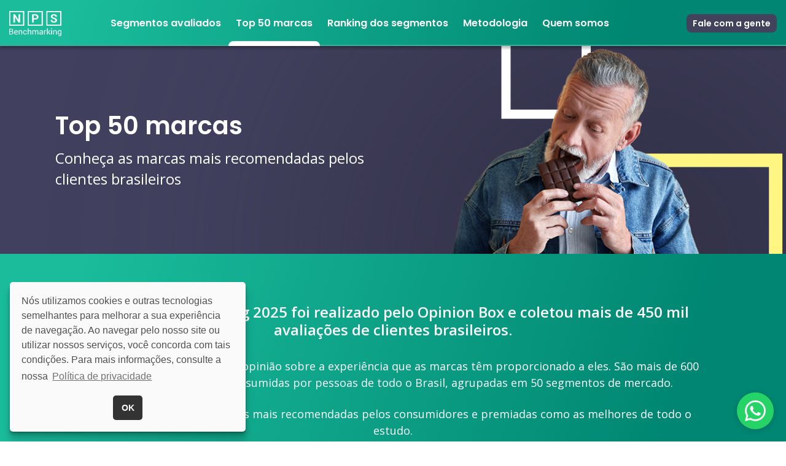

--- FILE ---
content_type: text/plain
request_url: https://www.google-analytics.com/j/collect?v=1&_v=j102&a=855098368&t=pageview&_s=1&dl=https%3A%2F%2Fwww.opinionbox.com%2Fnps%2Ftop-50-marcas%2F&ul=en-us%40posix&dt=Top%2050%20marcas%20-%20Opinion%20Box&sr=1280x720&vp=1280x720&_u=KGBAAEADQAAAACAAI~&jid=1471380894&gjid=772482540&cid=1979296282.1769633549&tid=UA-47221107-2&_gid=1193708177.1769633549&_r=1&_slc=1&z=1453718313
body_size: -478
content:
2,cG-JH25D6MWQ3

--- FILE ---
content_type: text/plain; charset=utf-8
request_url: https://events.getsitectrl.com/api/v1/events
body_size: 559
content:
{"id":"67019845505006c0","user_id":"670198455065c2ab","time":1769633551681,"token":"1769633551.7f69306850cdf28f3c9a974d240559fb.648bc20fa2f8e26c3286b5ffc750f1f2","geo":{"ip":"18.217.208.148","geopath":"147015:147763:220321:","geoname_id":4509177,"longitude":-83.0061,"latitude":39.9625,"postal_code":"43215","city":"Columbus","region":"Ohio","state_code":"OH","country":"United States","country_code":"US","timezone":"America/New_York"},"ua":{"platform":"Desktop","os":"Mac OS","os_family":"Mac OS X","os_version":"10.15.7","browser":"Other","browser_family":"ClaudeBot","browser_version":"1.0","device":"Spider","device_brand":"Spider","device_model":"Desktop"},"utm":{}}

--- FILE ---
content_type: image/svg+xml
request_url: https://www.opinionbox.com/wp-content/themes/institucional/assets/svg/chevron-open.svg
body_size: 111
content:
<svg xmlns="http://www.w3.org/2000/svg" width="16" xmlns:xlink="http://www.w3.org/1999/xlink" version="1.1" viewBox="-10 0 886 1000">
    <g transform="matrix(1 0 0 -1 0 850)">
        <path fill="rgb(68, 68, 68)"
              d="M63 570l370 -356l372 356q22 26 48 0q26 -22 0 -48l-396 -392q-22 -22 -48 0l-396 392q-26 26 0 48q24 24 50 0z" />
    </g>
</svg>

--- FILE ---
content_type: application/javascript
request_url: https://www.opinionbox.com/wp-content/themes/institucional/assets/src/js/nps-rankings-novo.js
body_size: 1102
content:
const select = document.getElementById("customSelect");
const selectedOption = document.getElementById("selectedOption");
const optionsList = document.querySelector(".options");

select.addEventListener("click", () => {
  select.classList.toggle("open");
});

function resertSelect(){
  document.querySelectorAll(".options li").forEach(option => {
    option.classList.remove('active');
  });
}

function activeContentTop50Marcas(year){
  const info2025 = document.getElementById('info-2025--nps-top-50-marcas');

  document.querySelectorAll('.content-year--nps-top-50-marcas.active').forEach(element => {
    element.classList.remove('active');
  });
  document.getElementById('content-year-'+year).classList.add('active');

  if(year == 2025){
    info2025.classList.add('active');
  }else{
    info2025.classList.remove('active');
  }
}

document.querySelectorAll(".options li").forEach(option => {
  option.addEventListener("click", function () {
    resertSelect();
    $(this).addClass('active');
    activeContentTop50Marcas(this.dataset.value);
    selectedOption.textContent = this.textContent;
  });
});

document.addEventListener("click", (e) => {
  if (!select.contains(e.target)) {
      select.classList.remove("open");
  }
});


// Objeto para armazenar o estado de ordenação por ano
const orderState = {};

function orderByPosition(currentYear) {
    // Seleciona todas as divs com a classe do ano fornecido
    const elListYear = Array.from(document.getElementsByClassName(`card-year-${currentYear}`));

    if (elListYear.length === 0) {
        console.warn(`Nenhum elemento encontrado para o ano ${currentYear}`);
        return;
    }

    //console.log(`Lista antes da ordenação (${currentYear}):`, elListYear);

    // Define a direção de ordenação baseada no estado atual (padrão: crescente)
    if (!orderState[currentYear] || orderState[currentYear] === 'desc') {
        orderState[currentYear] = 'asc'; // Próximo toggle será decrescente
    } else {
        orderState[currentYear] = 'desc'; // Próximo toggle será crescente
    }

    // Ordena os elementos com base no valor numérico dentro da div
    const sortedList = elListYear.sort((a, b) => {
        const valueA = parseInt(a.textContent.trim(), 10) || 0;
        const valueB = parseInt(b.textContent.trim(), 10) || 0;

        return orderState[currentYear] === 'asc' ? valueA - valueB : valueB - valueA;
    });

    //console.log(`Lista ordenada (${orderState[currentYear]}):`, sortedList);

    // Seleciona o contêiner onde os elementos serão exibidos
    const container = document.getElementById(`body-content-year-${currentYear}`);

    if (!container) {
        //console.error(`Erro: Contêiner 'body-content-year-${currentYear}' não encontrado.`);
        return;
    }

    // Remove elementos anteriores para evitar duplicação
    container.innerHTML = '';

    // Adiciona os elementos ordenados ao contêiner
    sortedList.forEach(el => container.appendChild(el.cloneNode(true)));

    //console.log(`Ordenação aplicada para ${currentYear}: ${orderState[currentYear]}`);
}

const orderStateName = {};

function orderByName(currentYear) {
    // Seleciona todas as divs com a classe do ano fornecido
    const elListYear = Array.from(document.getElementsByClassName(`card-year-${currentYear}`));

    if (elListYear.length === 0) {
        //console.warn(`Nenhum elemento encontrado para o ano ${currentYear}`);
        return;
    }

    //console.log(`Lista antes da ordenação (${currentYear}):`, elListYear);

    // Define a direção de ordenação baseada no estado atual (padrão: crescente)
    if (!orderStateName[currentYear] || orderStateName[currentYear] === 'desc') {
        orderStateName[currentYear] = 'asc'; // Próximo toggle será decrescente
    } else {
        orderStateName[currentYear] = 'desc'; // Próximo toggle será crescente
    }

    // Ordena os elementos com base no atributo data-name (string)
    const sortedList = elListYear.sort((a, b) => {
        const nameA = a.getAttribute('data-name')?.trim().toLowerCase() || '';
        const nameB = b.getAttribute('data-name')?.trim().toLowerCase() || '';

        if (orderStateName[currentYear] === 'asc') {
            return nameA.localeCompare(nameB); // Ordenação alfabética crescente
        } else {
            return nameB.localeCompare(nameA); // Ordenação alfabética decrescente
        }
    });

    //console.log(`Lista ordenada (${orderStateName[currentYear]}):`, sortedList);

    // Seleciona o contêiner onde os elementos serão exibidos
    const container = document.getElementById(`body-content-year-${currentYear}`);

    if (!container) {
        //console.error(`Erro: Contêiner 'body-content-year-${currentYear}' não encontrado.`);
        return;
    }

    // Remove elementos anteriores para evitar duplicação
    container.innerHTML = '';

    // Adiciona os elementos ordenados ao contêiner
    sortedList.forEach(el => container.appendChild(el.cloneNode(true)));

    //console.log(`Ordenação aplicada para ${currentYear}: ${orderStateName[currentYear]}`);
}



--- FILE ---
content_type: application/javascript
request_url: https://www.opinionbox.com/wp-content/themes/institucional/assets/js/shared-a433b2028e.min.js,qver==1.0+internal-4858ec4c8d.min.js,qver==1.0.pagespeed.jc.zx6oI-e8-i.js
body_size: 9740
content:
var mod_pagespeed_oErc1Sj1ij = "function forEachDOMElement(){var e=Array.prototype.slice.call(arguments),t=e.shift(),n=e.pop(),e=(e=e.pop())||document;if(\"string\"==typeof t&&(t=e.querySelectorAll(t)),t.length)for(var o=0;o<t.length;o++)n(t.item(o),o)}function getParameterByName(e,t){t=t||window.location.href,e=e.replace(/[\\[\\]]/g,\"\\\\$&\");t=new RegExp(\"[?&]\"+e+\"(=([^&#]*)|&|#|$)\").exec(t);return t?t[2]?decodeURIComponent(t[2].replace(/\\+/g,\" \")):\"\":null}function isScrolledIntoView(e){var t=e.getBoundingClientRect(),e=t.top,t=t.bottom;return e<window.innerHeight&&0<=t}function attachIsMobile(){window._isMobile={Android:function(){return navigator.userAgent.match(/Android/i)},BlackBerry:function(){return navigator.userAgent.match(/BlackBerry/i)},iOS:function(){return navigator.userAgent.match(/iPhone|iPad|iPod/i)},Opera:function(){return navigator.userAgent.match(/Opera Mini/i)},Windows:function(){return navigator.userAgent.match(/IEMobile/i)},any:function(){return _isMobile.Android()||_isMobile.BlackBerry()||_isMobile.iOS()||_isMobile.Opera()||_isMobile.Windows()}},window.isMobile=window.matchMedia(\"only screen and (max-width: 767px)\"),window.addEventListener(\"scroll\",function(){window.isMobile=window._isMobile.any()||window.matchMedia(\"only screen and (max-width: 767px)\")})}function attachAnalytics(){forEachDOMElement(\".eventoAnalytics\",function(e){e.addEventListener(\"click\",function(e){var t=e.target.dataset.eventLabel,n=e.target.dataset.eventCategory,o=!1;e.target.classList.contains(\"nonInteraction\")&&(o=!0),\"undefined\"!=typeof ga?ga(\"send\",{hitType:\"event\",eventCategory:n,eventAction:\"Click\",eventLabel:t,nonInteraction:o}):console.warn(\"attachAnalytics - Não temos como integrar com o Google Analytics no momento.\")})})}var navbar,sticky;function attachSliders(){function n(e,t){var n,o=e.querySelector(\".carousel-holder\"),a=o.classList.contains(\"single-image\"),i=o.classList.contains(\"fotos-equipe-opb\"),s=e.querySelector(\".logo-cliente\"),e=o.scrollLeft,r=o.offsetWidth+o.offsetLeft;n=i?(i=window.screen.width,r=s.offsetWidth+s.offsetLeft,(n=window.matchMedia(\"(max-width: 440px)\").matches?t?e+r:e-r:t?e+443:e-443)<-100?n=!window.matchMedia(\"(max-width: 440px)\").matches&&(t||-443!=n)?0:o.scrollWidth:(t&&n+i>=o.scrollWidth+443||n>=o.scrollWidth)&&(n=0),n):(window.matchMedia(\"(max-width: 767px)\").matches&&(r-=o.offsetLeft),a&&forEachDOMElement(\".slide:first-child\",o,function(e){r=e.offsetWidth+e.offsetLeft}),(n=t?e+r:e-r)<-200?n=o.scrollWidth:-179==n||n>=o.scrollWidth&&(n=0),n+2),o.scrollTo({left:n,behavior:\"smooth\"})}forEachDOMElement(\".carousel\",function(t){forEachDOMElement(\".carousel-prev\",t,function(e){e.addEventListener(\"click\",function(){n(t)})}),forEachDOMElement(\".carousel-next\",t,function(e){e.addEventListener(\"click\",function(){n(t,!0)})})})}var attachCollapsibles=function(){var n=document.querySelectorAll(\".collapsible-header\"),o=n.item(0).parentElement.parentElement.classList.contains(\"single\");forEachDOMElement(n,function(t){t.addEventListener(\"click\",function(e){e.preventDefault(),e.stopPropagation(),o&&forEachDOMElement(n,function(e){e.nextElementSibling.classList.remove(\"open\")}),t.classList.toggle(\"open\"),t.nextElementSibling.classList.toggle(\"open\")})})},menuCloseAll=function(t){forEachDOMElement(document.querySelectorAll(\".dropdown-menu.open\"),function(e){t&&t===e||e.classList.remove(\"open\")})},attachMenu=function(){forEachDOMElement(document.querySelectorAll(\"[data-toggle]\"),function(n){n.addEventListener(\"click\",function(e){e.preventDefault(),e.stopPropagation();n.nextElementSibling&&!n.nextElementSibling.classList.contains(\"open\")&&menuCloseAll(n),n.nextElementSibling&&n.nextElementSibling.classList.toggle(\"open\"),n.nextElementSibling&&n.nextElementSibling.classList.contains(\"open\")&&forEachDOMElement(\"[value]\",n.nextElementSibling,function(t){t.addEventListener(\"click\",function(e){e.preventDefault(),forEachDOMElement(\".selectedOption\",n,function(e){e.innerText=t.innerText})})}),window.removeEventListener(\"click\",menuCloseAll),setTimeout(function(){window.addEventListener(\"click\",menuCloseAll)},10)})})},attachMenuMobile=function(){forEachDOMElement(document.querySelectorAll(\".open-mobile-menu\"),function(e){e.addEventListener(\"click\",function(e){e.preventDefault(),e.stopPropagation(),document.getElementById(\"menu-mobile\").classList.toggle(\"open\"),document.body.classList.toggle(\"menu-open\")})}),forEachDOMElement(document.querySelectorAll(\".menu-mobile-close\"),function(e){e.addEventListener(\"click\",function(e){e.preventDefault(),e.stopPropagation(),document.getElementById(\"menu-mobile\").classList.remove(\"open\"),document.body.classList.remove(\"menu-open\")})})},attachMenuMobileNps=function(){forEachDOMElement(document.querySelectorAll(\".open-mobile-menu-nps\"),function(e){e.addEventListener(\"click\",function(e){e.preventDefault(),e.stopPropagation(),$(this).toggleClass(\"active\"),document.getElementById(\"menu-mobile-nps\").classList.toggle(\"open\"),document.body.classList.toggle(\"menu-open\"),document.getElementById(\"bg-menu\").classList.toggle(\"exibe\")})}),forEachDOMElement(document.querySelectorAll(\".menu-mobile-nps-close\"),function(e){e.addEventListener(\"click\",function(e){e.preventDefault(),e.stopPropagation(),document.getElementById(\"menu-mobile-nps\").classList.remove(\"open\"),document.body.classList.remove(\"menu-open\"),document.getElementById(\"bg-menu\").classList.remove(\"exibe\")})})};function menuMobileModelosQuestinario(e){event.preventDefault(),event.stopPropagation();var t=document.getElementById(\"menu-mobile-modelos-de-questionario\");\"abre\"==e?(t.classList.toggle(\"open\"),document.body.classList.toggle(\"menu-open\")):(t.classList.remove(\"open\"),document.body.classList.remove(\"menu-open\"))}function menuMobileCx(e){var t=document.getElementById(\"menu-mobile-cx\");\"abre\"==e?(t.classList.toggle(\"open\"),document.body.classList.toggle(\"menu-open\")):(t.classList.remove(\"open\"),document.body.classList.remove(\"menu-open\"))}function menuMobilePesquisaCustomizada(e){var t=document.getElementById(\"menu-mobile-pesquisa-customizada\");\"abre\"==e?(t.classList.toggle(\"open\"),document.body.classList.toggle(\"menu-open\")):(t.classList.remove(\"open\"),document.body.classList.remove(\"menu-open\"))}function menuMobilePlataformaPesquisa(e){var t=document.getElementById(\"menu-mobile-plataforma-pesquisa\");\"abre\"==e?(t.classList.toggle(\"open\"),document.body.classList.toggle(\"menu-open\")):(t.classList.remove(\"open\"),document.body.classList.remove(\"menu-open\"))}function menuMobileServicosEstatisticos(e){var t=document.getElementById(\"menu-mobile-servicos-estatisticos\");\"abre\"==e?(t.classList.toggle(\"open\"),document.body.classList.toggle(\"menu-open\")):(t.classList.remove(\"open\"),document.body.classList.remove(\"menu-open\"))}function menuMobilePainel(e){var t=document.getElementById(\"menu-mobile-painel\");\"abre\"==e?(t.classList.toggle(\"open\"),document.body.classList.toggle(\"menu-open\")):(t.classList.remove(\"open\"),document.body.classList.remove(\"menu-open\"))}var attachScrollCompanion=function(){function n(e){var t=document.getElementById(e),e=0;t&&(e=t.offsetTop-(t.offsetHeight<600?100:0)),window.scrollTo({behavior:\"smooth\",left:0,top:e})}var t=[],e=document.querySelectorAll('[href^=\"#\"]'),o=document.querySelectorAll('.page-submenu li a[href^=\"#\"]');forEachDOMElement(\".tabs .tab a\",function(t){t.addEventListener(\"click\",function(e){e.preventDefault(),e.stopImmediatePropagation(),forEachDOMElement(\".tabs .tab a\",function(e){e.classList.remove(\"active\"),document.querySelector(e.attributes.href.value).classList.remove(\"active\")}),t.classList.contains(\"active\")||(t.classList.add(\"active\"),document.querySelector(t.attributes.href.value).classList.add(\"active\"))})}),forEachDOMElement(e,function(e){if(\"#\"===e.attributes.href.nodeValue)return!0;var t=e.attributes.href.nodeValue.substring(1);e.addEventListener(\"click\",function(e){e.defaultPrevented||(e.preventDefault(),n(t))})}),window.location.hash&&n(window.location.hash.substring(1)),forEachDOMElement(o,function(e){e=e.attributes.href.nodeValue.substring(1);t.push(e)});var a=\"\",i=\"\";window.addEventListener(\"scroll\",function(){var n=!1;t.forEach(function(e){var t=document.getElementById(e);t&&isScrolledIntoView(t)&&!n&&((i=e)!==a&&(a=i),n=!0)}),forEachDOMElement(o,function(e){e.attributes.href.nodeValue.substring(1)===i&&(forEachDOMElement(o,function(e){e.parentNode.classList.remove(\"active\")}),e.parentNode.classList.toggle(\"active\"))})}),window.dispatchEvent(new Event(\"scroll\"))};function attachFormActions(){function e(e,t,n){forEachDOMElement(\".form-control\",e,function(e){return\"submit\"===e.type||\"button\"===e.type||(e.addEventListener(\"blur\",t),e.addEventListener(\"click\",n),void e.addEventListener(\"invalid\",function(e){return e.preventDefault(),t(e)}))})}function n(e){e.form.hasInvalid=e.form.hasInvalid||{},e.form.hasInvalid[e.name]||(e.form.hasInvalid[e.name]={})}function o(e,t){n(e),e.form.hasInvalid[e.name][t]=!0}function a(e,t){n(e),delete e.form.hasInvalid[e.name][t]}function i(t){e(t,function(e){e.target.value?(a(e.target,l),e.target.classList.remove(c),e.target.parentElement.classList.remove(c),forEachDOMElement(\".feedback\",t,function(e){e.classList.remove(\"show\")})):(o(e.target,l),e.target.classList.add(c),e.target.parentElement.classList.add(c),forEachDOMElement(\".feedback\",t,function(e){e.classList.add(\"show\")}))},function(e){e.target.value||(e.target.classList.remove(c),e.target.parentElement.classList.remove(c),forEachDOMElement(\".feedback\",t,function(e){e.classList.remove(\"show\")}))})}function s(t){e(t,function(e){r.test(e.target.value)?(e.target.classList.remove(c),e.target.parentElement.classList.remove(c),a(e.target,u),forEachDOMElement(\".feedback\",t,function(e){e.classList.remove(\"show\")})):(e.target.classList.add(c),e.target.parentElement.classList.add(c),e.stopImmediatePropagation(),o(e.target,u),forEachDOMElement(\".feedback\",t,function(e){e.classList.add(\"show\")}))},function(e){e.target.classList.contains(c)&&(e.target.parentElement.classList.remove(c),e.target.classList.remove(c),forEachDOMElement(\".feedback\",t,function(e){e.classList.remove(\"show\")}))})}var r=/^(([^<>()\\[\\]\\.,;:\\s@\\\"]+(\\.[^<>()\\[\\]\\.,;:\\s@\\\"]+)*)|(\\\".+\\\"))@(([^<>()[\\]\\.,;:\\s@\\\"]+\\.)+[^<>()[\\]\\.,;:\\s@\\\"]{2,})$/i,c=\"invalid-field\",l=\"invalid-required\",u=\"invalid-required\",m=\"invalid-required\",d=\"(99) 9999?-9999\";forEachDOMElement(\"form\",function(t){t.addEventListener(\"submit\",function(e){var n,o;e.preventDefault(),e.stopImmediatePropagation(),forEachDOMElement(\".form-control\",e.target,function(e){var t=new Event(\"blur\");(t.target=e).dispatchEvent(t)}),e=e.target,n=e.hasInvalid||{},o=!1,Object.keys(n).forEach(function(t){Object.keys(n[t]).forEach(function(e){n[t][e]&&(o=!0)})}),o||(t.dataset.action&&OpbFormActions[t.dataset.action]?OpbFormActions[t.dataset.action](t):OpbFormActions.default(t))}),forEachDOMElement(\".validate-required\",t,i),forEachDOMElement(\".validate-email\",t,s),forEachDOMElement('[type=\"tel\"]',t,function(e){e.addEventListener(\"input\",function(e){var t;e.inputType||(\"+\"===e.target.value[0]&&(e.target.value=e.target.value.substring(3)),(t=new Event(\"keydown\")).target=e.target,t.forceFormat=!0,e.target.dispatchEvent(t))}),e.addEventListener(\"blur\",function(e){e.target.value.replace(/[^0-9]/g,\"\").length<10?(e.target.classList.add(c),e.target.parentElement.classList.add(c),e.stopImmediatePropagation(),o(e.target,m),forEachDOMElement(\".feedback\",group,function(e){e.classList.add(\"show\")})):(e.target.classList.remove(c),e.target.parentElement.classList.remove(c),a(e.target,m),forEachDOMElement(\".feedback\",group,function(e){e.classList.remove(\"show\")}))}),e.addEventListener(\"change\",function(e){e.target.value.replace(/[^0-9]/g,\"\").length<10?(e.target.classList.add(c),e.target.parentElement.classList.add(c),e.stopImmediatePropagation(),o(e.target,m),forEachDOMElement(\".feedback\",group,function(e){e.classList.add(\"show\")})):(e.target.classList.remove(c),e.target.parentElement.classList.remove(c),a(e.target,m),forEachDOMElement(\".feedback\",group,function(e){e.classList.remove(\"show\")}))}),e.addEventListener(\"click\",function(e){e.target.classList.remove(c),e.target.parentElement.classList.remove(c),a(e.target,m),forEachDOMElement(\".feedback\",group,function(e){e.classList.remove(\"show\")})}),e.addEventListener(\"keydown\",function(e){var t=e.keyCode||e.charCode,n=e.target.value.length,o=(e.target.value.replace(/[^0-9]/g,\"\").length,d.replace(/[^0-9]/g,\"\").length,0);if(192==t||223==t||73==t||160==t||221==t||222==t||229==t||219==t)return e.preventDefault(),e.stopImmediatePropagation(),e.stopPropagation(),!1;if(e.key||e.forceFormat)if(e.forceFormat||1!==e.key.length||/[0-9]/.test(e.key)){if(8!==e.keyCode&&13!==e.keyCode){n=e.target.value.length,o=e.target.value.replace(/[^0-9]/g,\"\").length!==d.replace(/[^0-9]/g,\"\").length;if(\"?\"===d[n]&&o&&n++,!o&&-1<d.indexOf(\"?\")||e.forceFormat){var a=e.target.value.replace(/[^0-9]/g,\"\");e.target.value=d.replace(/9/g,\"#\");for(var i=0;i<a.length;i++)e.target.value=e.target.value.replace(/[#|\\?]/,a[i]);e.target.value=e.target.value.replace(/#/g,\"\")}for(;\"9\"!==d[n]&&void 0!==d[n];)e.target.value+=d[n],n++;t=e.target.value.length,o=d.length;e.forceFormat||t!==o||1!==e.key.length||e.preventDefault()}}else e.preventDefault()})})})}window.OpbFormActions=window.OpbFormActions||{};var forEachInput=function(e,t){forEachDOMElement(\"input, textarea, select, button\",e,function(e){t&&t(e)})},serializeForm=function(e,t){var n=[];return forEachInput(e,function(e){e.name&&n.push({name:e.name,value:e.value}),t&&t(e)}),n};window.OpbFormActions.assinarNewsletter=function(e){var t=serializeForm(e,function(e){e.disabled=!0,\"submit\"===e.type&&(e.value=\"Cadastrando...\")});if(\"undefined\"==typeof RdIntegration)return console.warn(\"Não temos como integrar com o RdStation no momento.\"),forEachInput(e,function(e){e.disabled=!1,\"submit\"===e.type&&(e.value=\"Ok\")});e.classList.add(\"processing\"),RdIntegration.post(t,function(){\"undefined\"!=typeof ga?ga(\"send\",{hitType:\"event\",eventCategory:\"Formularios\",eventAction:\"Envio\",eventLabel:\"NewsBlog\",eventValue:1}):console.warn(\"ActionAssinarNewsletter - Não temos como integrar com o Google Analytics no momento.\"),forEachInput(e,function(e){e.disabled=!1,\"submit\"===e.type&&(e.value=\"Ok\")}),e.classList.remove(\"processing\"),forEachDOMElement(\"input\",function(e){\"submit\"!==e.type&&\"hidden\"!==e.type&&(e.value=\"\")}),forEachDOMElement(\".success\",function(e){e.innerHTML=\"<p>Obrigado por assinar nossa newsletter!</p>\"})}),console.warn(t)},document.addEventListener(\"DOMContentLoaded\",function(){attachAnalytics(),attachIsMobile(),attachMenu(),attachSliders(),attachMenuMobile(),attachMenuMobileNps(),attachCollapsibles(),attachScrollCompanion(),forEachDOMElement(\".ver-questionario\",function(t){t.addEventListener(\"click\",function(e){e.preventDefault();e=t.dataset.questionario;window.open(\"https://plataforma.opinionbox.com/cadastros/pesquisa/responder/id/\"+e+\"/HASHTAG/teste_\"+Date.now()+\"/mode/exemplos\",\"_blank\")})})});";
var mod_pagespeed_JSvaMj7GGU = "function attachPlanos(){var n=document.querySelectorAll(\"#periodo-plano li, #periodo-plano-mobile li\");forEachDOMElement(n,function(t){t.addEventListener(\"click\",function(e){e.preventDefault(),forEachDOMElement(n,function(e){e.classList.remove(\"active\")}),t.classList.add(\"active\"),calcValor(t.id)})}),self.calcValor=function(e){var t=39.9,n=59.9,o=document.getElementById(\"preco-plano-basico\"),s=document.getElementById(\"preco-plano-basico-mobile\"),a=document.getElementById(\"preco-plano-plus\"),r=document.getElementById(\"preco-plano-plus-mobile\");switch(console.warn(o,s,r,a),e){case\"plano-semestral\":var i=49.717;l=(l=33.117).toFixed(2),i=i.toFixed(2);var c=l.split(\".\"),u=i.split(\".\");o.innerHTML=\"<small>R$ </small>\"+c[0]+'<span class=\"cents\">,'+c[1]+'</span><span class=\"mes\">/mês</span><span class=\"periodicidade-pagamento\">pagos semestralmente</span>',s&&(s.innerHTML=\"<small>R$ </small>\"+c[0]+'<span class=\"cents\">,'+c[1]+'</span><span class=\"mes\">/mês</span><span class=\"periodicidade-pagamento\">pagos semestralmente</span>'),a.innerHTML=\"<small>R$ </small>\"+u[0]+'<span class=\"cents\">,'+u[1]+'</span><span class=\"mes\">/mês</span><span class=\"periodicidade-pagamento\">pagos semestralmente</span>',r&&(r.innerHTML=\"<small>R$ </small>\"+u[0]+'<span class=\"cents\">,'+u[1]+'</span><span class=\"mes\">/mês</span><span class=\"periodicidade-pagamento\">pagos semestralmente</span>');break;case\"plano-anual\":i=37.138;l=(l=24.738).toFixed(2),i=i.toFixed(2);c=l.split(\".\"),u=i.split(\".\");o.innerHTML=\"<small>R$ </small>\"+c[0]+'<span class=\"cents\">,'+c[1]+'</span><span class=\"mes\">/mês</span><span class=\"periodicidade-pagamento\">pagos anualmente</span>',a.innerHTML=\"<small>R$ </small>\"+u[0]+'<span class=\"cents\">,'+u[1]+'</span><span class=\"mes\">/mês</span><span class=\"periodicidade-pagamento\">pagos anualmente</span>',r&&(r.innerHTML=\"<small>R$ </small>\"+u[0]+'<span class=\"cents\">,'+u[1]+'</span><span class=\"mes\">/mês</span><span class=\"periodicidade-pagamento\">pagos anualmente</span>'),s&&(s.innerHTML=\"<small>R$ </small>\"+c[0]+'<span class=\"cents\">,'+c[1]+'</span><span class=\"mes\">/mês</span><span class=\"periodicidade-pagamento\">pagos anualmente</span>');break;default:var l,i=n,c=(l=(l=t).toFixed(2)).split(\".\"),u=(i=i.toFixed(2)).split(\".\");o.innerHTML=\"<small>R$ </small>\"+c[0]+'<span class=\"cents\">,'+c[1]+'</span><span class=\"mes\">/mês</span><span class=\"periodicidade-pagamento\">pagos mensalmente</span>',a.innerHTML=\"<small>R$ </small>\"+u[0]+'<span class=\"cents\">,'+u[1]+'</span><span class=\"mes\">/mês</span><span class=\"periodicidade-pagamento\">pagos mensalmente</span>',r&&(r.innerHTML=\"<small>R$ </small>\"+u[0]+'<span class=\"cents\">,'+u[1]+'</span><span class=\"mes\">/mês</span><span class=\"periodicidade-pagamento\">pagos mensalmente</span>'),s&&(s.innerHTML=\"<small>R$ </small>\"+c[0]+'<span class=\"cents\">,'+c[1]+'</span><span class=\"mes\">/mês</span><span class=\"periodicidade-pagamento\">pagos mensalmente</span>')}}}window.OpbModal=function(){function s(e){return t[e]||(t[e]=document.getElementById(e)||document.querySelector(e),t[e])}function a(e){return s(e)||!1}var r=[],t={},i=function(e){if(!a(e))return!1;s(e).classList.remove(\"open\");e=r.indexOf(e);r.splice(e,1),0<r.length&&document.body.classList.contains(\"has-modal\")&&document.body.classList.remove(\"has-modal\")};return{has:a,open:function(e){if(!a(e))return!1;var t=s(e);t.classList.add(\"open\"),r.push(e);var n,o=(n=e,function(e){e.preventDefault(),e.stopImmediatePropagation(),i(n)});forEachDOMElement(\"[data-dismiss]\",t,function(e){e.removeEventListener(\"click\",o),e.addEventListener(\"click\",o)}),document.body.classList.contains(\"has-modal\")||document.body.classList.add(\"has-modal\")},close:i,closeAll:function(){for(var e;e=r.pop();)i(e);return r.length}}}(),document.addEventListener(\"DOMContentLoaded\",function(){forEachDOMElement(\"[data-modal]\",function(t){t.addEventListener(\"click\",function(e){e.preventDefault(),t.dataset.modal&&OpbModal.open(t.dataset.modal)})})}),window.OpbToast={show:function(e,t){var n=document.createElement(\"div\");n.innerHTML=e,n.classList.add(\"toast\"),document.body.append(n),n.classList.add(\"open\"),setTimeout(function(){n.classList.remove(\"open\"),setTimeout(function(){n.remove()},1e3)},t||1e3)}},function(e,t){\"object\"==typeof exports&&\"object\"==typeof module?module.exports=t():\"function\"==typeof define&&define.amd?define([],t):\"object\"==typeof exports?exports.axios=t():e.axios=t()}(this,function(){return s={},n.m=o=[function(e,t,n){e.exports=n(1)},function(e,t,n){\"use strict\";function o(e){var t=new r(e),e=a(r.prototype.request,t);return s.extend(e,r.prototype,t),s.extend(e,t),e}var s=n(2),a=n(3),r=n(4),i=n(22),c=o(n(10));c.Axios=r,c.create=function(e){return o(i(c.defaults,e))},c.Cancel=n(23),c.CancelToken=n(24),c.isCancel=n(9),c.all=function(e){return Promise.all(e)},c.spread=n(25),e.exports=c,e.exports.default=c},function(e,t,n){\"use strict\";function a(e){return\"[object Array]\"===l.call(e)}function o(e){return void 0===e}function s(e){return null!==e&&\"object\"==typeof e}function r(e){if(\"[object Object]\"!==l.call(e))return!1;e=Object.getPrototypeOf(e);return null===e||e===Object.prototype}function i(e){return\"[object Function]\"===l.call(e)}function c(e,t){if(null!=e)if(\"object\"!=typeof e&&(e=[e]),a(e))for(var n=0,o=e.length;n<o;n++)t.call(null,e[n],n,e);else for(var s in e)Object.prototype.hasOwnProperty.call(e,s)&&t.call(null,e[s],s,e)}var u=n(3),l=Object.prototype.toString;e.exports={isArray:a,isArrayBuffer:function(e){return\"[object ArrayBuffer]\"===l.call(e)},isBuffer:function(e){return null!==e&&!o(e)&&null!==e.constructor&&!o(e.constructor)&&\"function\"==typeof e.constructor.isBuffer&&e.constructor.isBuffer(e)},isFormData:function(e){return\"undefined\"!=typeof FormData&&e instanceof FormData},isArrayBufferView:function(e){return\"undefined\"!=typeof ArrayBuffer&&ArrayBuffer.isView?ArrayBuffer.isView(e):e&&e.buffer&&e.buffer instanceof ArrayBuffer},isString:function(e){return\"string\"==typeof e},isNumber:function(e){return\"number\"==typeof e},isObject:s,isPlainObject:r,isUndefined:o,isDate:function(e){return\"[object Date]\"===l.call(e)},isFile:function(e){return\"[object File]\"===l.call(e)},isBlob:function(e){return\"[object Blob]\"===l.call(e)},isFunction:i,isStream:function(e){return s(e)&&i(e.pipe)},isURLSearchParams:function(e){return\"undefined\"!=typeof URLSearchParams&&e instanceof URLSearchParams},isStandardBrowserEnv:function(){return(\"undefined\"==typeof navigator||\"ReactNative\"!==navigator.product&&\"NativeScript\"!==navigator.product&&\"NS\"!==navigator.product)&&\"undefined\"!=typeof window&&\"undefined\"!=typeof document},forEach:c,merge:function n(){function e(e,t){r(o[t])&&r(e)?o[t]=n(o[t],e):r(e)?o[t]=n({},e):a(e)?o[t]=e.slice():o[t]=e}for(var o={},t=0,s=arguments.length;t<s;t++)c(arguments[t],e);return o},extend:function(n,e,o){return c(e,function(e,t){n[t]=o&&\"function\"==typeof e?u(e,o):e}),n},trim:function(e){return e.replace(/^\\s*/,\"\").replace(/\\s*$/,\"\")},stripBOM:function(e){return 65279===e.charCodeAt(0)&&(e=e.slice(1)),e}}},function(e,t){\"use strict\";e.exports=function(n,o){return function(){for(var e=new Array(arguments.length),t=0;t<e.length;t++)e[t]=arguments[t];return n.apply(o,e)}}},function(e,t,n){\"use strict\";function s(e){this.defaults=e,this.interceptors={request:new r,response:new r}}var o=n(2),a=n(5),r=n(6),i=n(7),c=n(22);s.prototype.request=function(e){\"string\"==typeof e?(e=arguments[1]||{}).url=arguments[0]:e=e||{},(e=c(this.defaults,e)).method?e.method=e.method.toLowerCase():this.defaults.method?e.method=this.defaults.method.toLowerCase():e.method=\"get\";var t=[i,void 0],n=Promise.resolve(e);for(this.interceptors.request.forEach(function(e){t.unshift(e.fulfilled,e.rejected)}),this.interceptors.response.forEach(function(e){t.push(e.fulfilled,e.rejected)});t.length;)n=n.then(t.shift(),t.shift());return n},s.prototype.getUri=function(e){return e=c(this.defaults,e),a(e.url,e.params,e.paramsSerializer).replace(/^\\?/,\"\")},o.forEach([\"delete\",\"get\",\"head\",\"options\"],function(n){s.prototype[n]=function(e,t){return this.request(c(t||{},{method:n,url:e,data:(t||{}).data}))}}),o.forEach([\"post\",\"put\",\"patch\"],function(o){s.prototype[o]=function(e,t,n){return this.request(c(n||{},{method:o,url:e,data:t}))}}),e.exports=s},function(e,t,n){\"use strict\";function s(e){return encodeURIComponent(e).replace(/%3A/gi,\":\").replace(/%24/g,\"$\").replace(/%2C/gi,\",\").replace(/%20/g,\"+\").replace(/%5B/gi,\"[\").replace(/%5D/gi,\"]\")}var a=n(2);e.exports=function(e,t,n){if(!t)return e;var o,n=n?n(t):a.isURLSearchParams(t)?t.toString():(o=[],a.forEach(t,function(e,t){null!=e&&(a.isArray(e)?t+=\"[]\":e=[e],a.forEach(e,function(e){a.isDate(e)?e=e.toISOString():a.isObject(e)&&(e=JSON.stringify(e)),o.push(s(t)+\"=\"+s(e))}))}),o.join(\"&\"));return n&&(-1!==(t=e.indexOf(\"#\"))&&(e=e.slice(0,t)),e+=(-1===e.indexOf(\"?\")?\"?\":\"&\")+n),e}},function(e,t,n){\"use strict\";function o(){this.handlers=[]}var s=n(2);o.prototype.use=function(e,t){return this.handlers.push({fulfilled:e,rejected:t}),this.handlers.length-1},o.prototype.eject=function(e){this.handlers[e]&&(this.handlers[e]=null)},o.prototype.forEach=function(t){s.forEach(this.handlers,function(e){null!==e&&t(e)})},e.exports=o},function(e,t,n){\"use strict\";function o(e){e.cancelToken&&e.cancelToken.throwIfRequested()}var s=n(2),a=n(8),r=n(9),i=n(10);e.exports=function(t){return o(t),t.headers=t.headers||{},t.data=a(t.data,t.headers,t.transformRequest),t.headers=s.merge(t.headers.common||{},t.headers[t.method]||{},t.headers),s.forEach([\"delete\",\"get\",\"head\",\"post\",\"put\",\"patch\",\"common\"],function(e){delete t.headers[e]}),(t.adapter||i.adapter)(t).then(function(e){return o(t),e.data=a(e.data,e.headers,t.transformResponse),e},function(e){return r(e)||(o(t),e&&e.response&&(e.response.data=a(e.response.data,e.response.headers,t.transformResponse))),Promise.reject(e)})}},function(e,t,n){\"use strict\";var o=n(2);e.exports=function(t,n,e){return o.forEach(e,function(e){t=e(t,n)}),t}},function(e,t){\"use strict\";e.exports=function(e){return!(!e||!e.__CANCEL__)}},function(e,t,n){\"use strict\";function o(e,t){!a.isUndefined(e)&&a.isUndefined(e[\"Content-Type\"])&&(e[\"Content-Type\"]=t)}var s,a=n(2),r=n(11),i={\"Content-Type\":\"application/x-www-form-urlencoded\"},c={adapter:((\"undefined\"!=typeof XMLHttpRequest||\"undefined\"!=typeof process&&\"[object process]\"===Object.prototype.toString.call(process))&&(s=n(12)),s),transformRequest:[function(e,t){return r(t,\"Accept\"),r(t,\"Content-Type\"),a.isFormData(e)||a.isArrayBuffer(e)||a.isBuffer(e)||a.isStream(e)||a.isFile(e)||a.isBlob(e)?e:a.isArrayBufferView(e)?e.buffer:a.isURLSearchParams(e)?(o(t,\"application/x-www-form-urlencoded;charset=utf-8\"),e.toString()):a.isObject(e)?(o(t,\"application/json;charset=utf-8\"),JSON.stringify(e)):e}],transformResponse:[function(e){if(\"string\"==typeof e)try{e=JSON.parse(e)}catch(e){}return e}],timeout:0,xsrfCookieName:\"XSRF-TOKEN\",xsrfHeaderName:\"X-XSRF-TOKEN\",maxContentLength:-1,maxBodyLength:-1,validateStatus:function(e){return 200<=e&&e<300},headers:{common:{Accept:\"application/json, text/plain, */*\"}}};a.forEach([\"delete\",\"get\",\"head\"],function(e){c.headers[e]={}}),a.forEach([\"post\",\"put\",\"patch\"],function(e){c.headers[e]=a.merge(i)}),e.exports=c},function(e,t,n){\"use strict\";var s=n(2);e.exports=function(n,o){s.forEach(n,function(e,t){t!==o&&t.toUpperCase()===o.toUpperCase()&&(n[o]=e,delete n[t])})}},function(e,t,n){\"use strict\";var u=n(2),l=n(13),p=n(16),f=n(5),d=n(17),m=n(20),h=n(21),v=n(14);e.exports=function(c){return new Promise(function(t,n){var o=c.data,s=c.headers;u.isFormData(o)&&delete s[\"Content-Type\"];var e,a=new XMLHttpRequest;c.auth&&(e=c.auth.username||\"\",i=c.auth.password?unescape(encodeURIComponent(c.auth.password)):\"\",s.Authorization=\"Basic \"+btoa(e+\":\"+i));var r,i=d(c.baseURL,c.url);if(a.open(c.method.toUpperCase(),f(i,c.params,c.paramsSerializer),!0),a.timeout=c.timeout,a.onreadystatechange=function(){var e;a&&4===a.readyState&&(0!==a.status||a.responseURL&&0===a.responseURL.indexOf(\"file:\"))&&(e=\"getAllResponseHeaders\"in a?m(a.getAllResponseHeaders()):null,e={data:c.responseType&&\"text\"!==c.responseType?a.response:a.responseText,status:a.status,statusText:a.statusText,headers:e,config:c,request:a},l(t,n,e),a=null)},a.onabort=function(){a&&(n(v(\"Request aborted\",c,\"ECONNABORTED\",a)),a=null)},a.onerror=function(){n(v(\"Network Error\",c,null,a)),a=null},a.ontimeout=function(){var e=\"timeout of \"+c.timeout+\"ms exceeded\";c.timeoutErrorMessage&&(e=c.timeoutErrorMessage),n(v(e,c,\"ECONNABORTED\",a)),a=null},u.isStandardBrowserEnv()&&(r=(c.withCredentials||h(i))&&c.xsrfCookieName?p.read(c.xsrfCookieName):void 0)&&(s[c.xsrfHeaderName]=r),\"setRequestHeader\"in a&&u.forEach(s,function(e,t){void 0===o&&\"content-type\"===t.toLowerCase()?delete s[t]:a.setRequestHeader(t,e)}),u.isUndefined(c.withCredentials)||(a.withCredentials=!!c.withCredentials),c.responseType)try{a.responseType=c.responseType}catch(t){if(\"json\"!==c.responseType)throw t}\"function\"==typeof c.onDownloadProgress&&a.addEventListener(\"progress\",c.onDownloadProgress),\"function\"==typeof c.onUploadProgress&&a.upload&&a.upload.addEventListener(\"progress\",c.onUploadProgress),c.cancelToken&&c.cancelToken.promise.then(function(e){a&&(a.abort(),n(e),a=null)}),o=o||null,a.send(o)})}},function(e,t,n){\"use strict\";var s=n(14);e.exports=function(e,t,n){var o=n.config.validateStatus;n.status&&o&&!o(n.status)?t(s(\"Request failed with status code \"+n.status,n.config,null,n.request,n)):e(n)}},function(e,t,n){\"use strict\";var a=n(15);e.exports=function(e,t,n,o,s){e=new Error(e);return a(e,t,n,o,s)}},function(e,t){\"use strict\";e.exports=function(e,t,n,o,s){return e.config=t,n&&(e.code=n),e.request=o,e.response=s,e.isAxiosError=!0,e.toJSON=function(){return{message:this.message,name:this.name,description:this.description,number:this.number,fileName:this.fileName,lineNumber:this.lineNumber,columnNumber:this.columnNumber,stack:this.stack,config:this.config,code:this.code}},e}},function(e,t,n){\"use strict\";var i=n(2);e.exports=i.isStandardBrowserEnv()?{write:function(e,t,n,o,s,a){var r=[];r.push(e+\"=\"+encodeURIComponent(t)),i.isNumber(n)&&r.push(\"expires=\"+new Date(n).toGMTString()),i.isString(o)&&r.push(\"path=\"+o),i.isString(s)&&r.push(\"domain=\"+s),!0===a&&r.push(\"secure\"),document.cookie=r.join(\"; \")},read:function(e){e=document.cookie.match(new RegExp(\"(^|;\\\\s*)(\"+e+\")=([^;]*)\"));return e?decodeURIComponent(e[3]):null},remove:function(e){this.write(e,\"\",Date.now()-864e5)}}:{write:function(){},read:function(){return null},remove:function(){}}},function(e,t,n){\"use strict\";var o=n(18),s=n(19);e.exports=function(e,t){return e&&!o(t)?s(e,t):t}},function(e,t){\"use strict\";e.exports=function(e){return/^([a-z][a-z\\d\\+\\-\\.]*:)?\\/\\//i.test(e)}},function(e,t){\"use strict\";e.exports=function(e,t){return t?e.replace(/\\/+$/,\"\")+\"/\"+t.replace(/^\\/+/,\"\"):e}},function(e,t,n){\"use strict\";var s=n(2),a=[\"age\",\"authorization\",\"content-length\",\"content-type\",\"etag\",\"expires\",\"from\",\"host\",\"if-modified-since\",\"if-unmodified-since\",\"last-modified\",\"location\",\"max-forwards\",\"proxy-authorization\",\"referer\",\"retry-after\",\"user-agent\"];e.exports=function(e){var t,n,o={};return e&&s.forEach(e.split(\"\\n\"),function(e){n=e.indexOf(\":\"),t=s.trim(e.substr(0,n)).toLowerCase(),n=s.trim(e.substr(n+1)),t&&(o[t]&&0<=a.indexOf(t)||(o[t]=\"set-cookie\"===t?(o[t]||[]).concat([n]):o[t]?o[t]+\", \"+n:n))}),o}},function(e,t,n){\"use strict\";var o,s,a,r=n(2);function i(e){return o&&(s.setAttribute(\"href\",e),e=s.href),s.setAttribute(\"href\",e),{href:s.href,protocol:s.protocol?s.protocol.replace(/:$/,\"\"):\"\",host:s.host,search:s.search?s.search.replace(/^\\?/,\"\"):\"\",hash:s.hash?s.hash.replace(/^#/,\"\"):\"\",hostname:s.hostname,port:s.port,pathname:\"/\"===s.pathname.charAt(0)?s.pathname:\"/\"+s.pathname}}e.exports=r.isStandardBrowserEnv()?(o=/(msie|trident)/i.test(navigator.userAgent),s=document.createElement(\"a\"),a=i(window.location.href),function(e){e=r.isString(e)?i(e):e;return e.protocol===a.protocol&&e.host===a.host}):function(){return!0}},function(e,t,n){\"use strict\";var l=n(2);e.exports=function(t,n){function o(e,t){return l.isPlainObject(e)&&l.isPlainObject(t)?l.merge(e,t):l.isPlainObject(t)?l.merge({},t):l.isArray(t)?t.slice():t}function e(e){l.isUndefined(n[e])?l.isUndefined(t[e])||(s[e]=o(void 0,t[e])):s[e]=o(t[e],n[e])}n=n||{};var s={},a=[\"url\",\"method\",\"data\"],r=[\"headers\",\"auth\",\"proxy\",\"params\"],i=[\"baseURL\",\"transformRequest\",\"transformResponse\",\"paramsSerializer\",\"timeout\",\"timeoutMessage\",\"withCredentials\",\"adapter\",\"responseType\",\"xsrfCookieName\",\"xsrfHeaderName\",\"onUploadProgress\",\"onDownloadProgress\",\"decompress\",\"maxContentLength\",\"maxBodyLength\",\"maxRedirects\",\"transport\",\"httpAgent\",\"httpsAgent\",\"cancelToken\",\"socketPath\",\"responseEncoding\"],c=[\"validateStatus\"];l.forEach(a,function(e){l.isUndefined(n[e])||(s[e]=o(void 0,n[e]))}),l.forEach(r,e),l.forEach(i,function(e){l.isUndefined(n[e])?l.isUndefined(t[e])||(s[e]=o(void 0,t[e])):s[e]=o(void 0,n[e])}),l.forEach(c,function(e){e in n?s[e]=o(t[e],n[e]):e in t&&(s[e]=o(void 0,t[e]))});var u=a.concat(r).concat(i).concat(c),c=Object.keys(t).concat(Object.keys(n)).filter(function(e){return-1===u.indexOf(e)});return l.forEach(c,e),s}},function(e,t){\"use strict\";function n(e){this.message=e}n.prototype.toString=function(){return\"Cancel\"+(this.message?\": \"+this.message:\"\")},n.prototype.__CANCEL__=!0,e.exports=n},function(e,t,n){\"use strict\";function o(e){if(\"function\"!=typeof e)throw new TypeError(\"executor must be a function.\");var t;this.promise=new Promise(function(e){t=e});var n=this;e(function(e){n.reason||(n.reason=new s(e),t(n.reason))})}var s=n(23);o.prototype.throwIfRequested=function(){if(this.reason)throw this.reason},o.source=function(){var t;return{token:new o(function(e){t=e}),cancel:t}},e.exports=o},function(e,t){\"use strict\";e.exports=function(t){return function(e){return t.apply(null,e)}}}],n.c=s,n.p=\"\",n(0);function n(e){if(s[e])return s[e].exports;var t=s[e]={exports:{},id:e,loaded:!1};return o[e].call(t.exports,t,t.exports,n),t.loaded=!0,t.exports}var o,s}),window.OpbFormActions=window.OpbFormActions||{},window.OpbFormActions.default=function(t){var n,e,o,s=document.getElementById(\"ajaxurl\").value;s?(n=\"\",forEachDOMElement('[type=\"submit\"]',t,function(e){n=e.innerHTML,e.innerHTML='<svg xmlns=\"http://www.w3.org/2000/svg\" width=\"16\" height=\"16\" viewBox=\"0 0 50 50\">\\n    <path fill=\"#ffffff\" d=\"M25,5A20.14,20.14,0,0,1,45,22.88a2.51,2.51,0,0,0,2.49,2.26h0A2.52,2.52,0,0,0,50,22.33a25.14,25.14,0,0,0-50,0,2.52,2.52,0,0,0,2.5,2.81h0A2.51,2.51,0,0,0,5,22.88,20.14,20.14,0,0,1,25,5Z\">\\n        <animateTransform attributeName=\"transform\" type=\"rotate\" from=\"0 25 25\" to=\"360 25 25\" dur=\"0.5s\" repeatCount=\"indefinite\"/>\\n    </path>\\n</svg>'}),e=serializeForm(t,function(e){e.disabled=!0}),o=new FormData,e.forEach(function(e){o.append(e.name,e.value)}),axios.post(s,o).then(function(e){!0===e.data.success?(\"undefined\"!=typeof ga?ga(\"send\",{hitType:\"event\",eventCategory:\"Formularios\",eventAction:\"Envio\",eventLabel:\"Fale com especialista\",eventValue:1}):console.warn(\"ActionDefault - Não temos como integrar com o Google Analytics no momento.\"),OpbModal.closeAll(),forEachInput(t,function(e){e.disabled=!1,\"submit\"===e.type?e.innerHTML=n:t.classList.contains(\"form-ferramenta-benchmarking\")||(e.value=\"\")}),!isMobile.matches&&OpbModal.has(t.dataset.success)?window.location.href=\"/agradecimento\":t.dataset.successToast&&OpbToast.show(t.dataset.successToast,4e3)):forEachInput(t,function(e){e.disabled=!1,\"submit\"===e.type?e.innerHTML=n:t.classList.contains(\"form-ferramenta-benchmarking\")||(e.value=\"\")})}),console.warn(s,e)):console.error(\"Não estamos prontos para mandar esta requisição...\")};var attachScrollDots=function(){forEachDOMElement(\".scroll-dots\",function(r){window.addEventListener(\"scroll\",function(e){var t=Math.floor(r.scrollWidth/r.clientWidth);if(t!==r._numDots){r._numDots=t,forEachDOMElement(\".dots\",r.parentElement,function(e){e.remove()});var n=document.createElement(\"ul\");n.classList.add(\"dots\");for(var o=0;o<t;o+=1){var s=document.createElement(\"li\");s.classList.add(\"dot\"),0===o&&s.classList.add(\"active\");var a=document.createElement(\"button\");a.innerHTML=\"\"+(o+1),s.append(a),function(e,t,n){e.addEventListener(\"click\",function(e){e.preventDefault(),n.scrollTo(n.offsetWidth*t,0)})}(s,o,r),n.append(s)}r.after(n),r.addEventListener(\"scroll\",function(e){var n=Math.floor(r.scrollLeft/r.offsetWidth);console.warn(n),forEachDOMElement(\".dot\",r.parentElement,function(e,t){e.classList.remove(\"active\"),t===n&&e.classList.add(\"active\")})})}})})};function attachVcPie(){var s=new Intl.NumberFormat(\"pt-BR\"),e=document.querySelectorAll(\".vc_pie_chart\");window.addEventListener(\"scroll\",function(){forEachDOMElement(e,function(n){var o,e;isScrolledIntoView(n)&&!n.scrolledIntoView&&(n._currentValue=0,o=parseInt(n.dataset.pieValue)/100,e=function(){window.requestAnimationFrame(function(){n._currentValue<=o?(forEachDOMElement(\".circle-fixed\",n,function(e){var t=e.getTotalLength();forEachDOMElement(\".circle-filler\",n,function(e){forEachDOMElement(\"text\",n,function(e){var t=Math.round(n._currentValue/o*n.dataset.pieLabelValue);e.innerHTML=s.format(t)+n.dataset.pieUnits}),e.style[\"stroke-dasharray\"]=t,e.style[\"stroke-dashoffset\"]=t*(1-n._currentValue)})}),n._currentValue+=.005,e()):forEachDOMElement(\"text\",n,function(e){e.innerHTML=s.format(n.dataset.pieLabelValue)+\"\"+n.dataset.pieUnits})})},n.scrolledIntoView=!0,e())})})}function attachVcProgress(){var e=document.querySelectorAll(\".vc_progress\");window.addEventListener(\"scroll\",function(){forEachDOMElement(e,function(e){isScrolledIntoView(e)&&!e.scrolledIntoView&&(e.style.width=e.dataset.value+\"%\",e.scrolledIntoView=!0)})})}document.addEventListener(\"DOMContentLoaded\",function(){attachScrollDots(),attachVcPie(),attachVcProgress(),attachPlanos(),attachFormActions()});";


--- FILE ---
content_type: application/javascript
request_url: https://www.opinionbox.com/wp-content/themes/institucional/assets/libs/footer.js?var_random=539808
body_size: 5242
content:

$(document).ready(function() { 

    const isMobile = window.matchMedia("(max-width: 992px)").matches;

    // Logos Carrossel
    const swiperLogos = new Swiper('.swiperLogomarcas', {
        navigation: {
            nextEl: '.inner-carrossel .swiper-button-custom-next',
            prevEl: '.inner-carrossel .swiper-button-custom-prev',
        },
        pagination: {
            el: ".inner-carrossel .swiper-pagination",
            clickable: true,
        },
        dots: true,
        spaceBetween: 60,
        // slidesPerGroup: ,
        slidesPerView: 1,
        speed: 500,
        loop: true,
        // slidesOffsetBefore: 100,
        // slidesOffsetAfter: 100,
    });

    const swipperListaDeServicos = new Swiper('.SwiperListServicos', {  
        slidesPerView: "auto",
        spaceBetween: 7,             
        freeMode: true,
        scrollbar: {
            el: ".swiper-scrollbar",
            hide: true,
        },
    });

    const swiper = new Swiper('.solucoesSwiper', {
        spaceBetween: 100,
        slidesPerView: 1,
        speed: 1500,
        centeredSlides: true,
        allowTouchMove: true,
        autoHeight: true, //enable auto height
        on: {
            slideChange: function() {
                $('.servico__nome.active').removeClass('active');

                switch (this.activeIndex) {
                    case 0:
                        $('.plataforma-cx').addClass('active');
                        break;
                    case 1:
                        $('.plataforma-de-pesquisa').addClass('active');
                        break;
                    case 2:
                        $('.pesquisas-customizadas').addClass('active');
                        break;
                    case 3:
                        $('.servicos-estatisticos').addClass('active');
                        break;
                    case 4:
                        $('.painel-de-respondentes').addClass('active');
                        break;
                    default:
                        break;
                }
                swipperListaDeServicos.slideTo(this.activeIndex, 1500);
            }  
        },
        breakpoints: {
            930: {
                allowTouchMove: false,
            }
        }        
    });



    $('.plataforma-cx').on('click', function(e) {
        e.preventDefault();
        $('.servico__nome.active').removeClass('active');
        $('.plataforma-cx').addClass('active');
        swiper.slideTo(0,1500);
        swipperListaDeServicos.slideTo(0,1500);
    });


    $('.plataforma-de-pesquisa').on('click', function(e) {
        e.preventDefault();
        $('.servico__nome.active').removeClass('active');
        $('.plataforma-de-pesquisa').addClass('active');
        swiper.slideTo(1,1500);
        swipperListaDeServicos.slideTo(1,1500);
    });
   
    $('.pesquisas-customizadas').on('click', function(e) {
        e.preventDefault();
        $('.servico__nome.active').removeClass('active');
        $('.pesquisas-customizadas').addClass('active');
        swiper.slideTo(2,1500);
        swipperListaDeServicos.slideTo(2,1500);

    });

    $('.servicos-estatisticos').on('click', function(e) {
        e.preventDefault();
        $('.servico__nome.active').removeClass('active');
        $('.servicos-estatisticos').addClass('active');
        swiper.slideTo(3,1500);
        swipperListaDeServicos.slideTo(3,1500);
    });

    $('.painel-de-respondentes').on('click', function(e) {
        e.preventDefault();
        $('.servico__nome.active').removeClass('active');
        $('.painel-de-respondentes').addClass('active');
        swiper.slideTo(4,1500);
        swipperListaDeServicos.slideTo(4,1500);

    });

    //Swipper page plataforma de pesquisa Como Funciona
    const conteudoSwiper = new Swiper('.SwiperListConteudoComoFunciona', {
        slidesPerView: 1,
        direction: 'horizontal',
        speed: 500,
        spaceBetween: 30 
    });

    const menuItems = document.querySelectorAll('.item-como-funciona');

    // Guarda os SVGs originais de cada item (assume que já estão no HTML)
    const svgOriginals = Array.from(menuItems).map(el => {
    const svg = el.querySelector('svg');
    return svg ? svg.outerHTML : '';
    });

    // Define o novo SVG para o item com classe "ativo"
    const svgAtivo = `
    <svg xmlns="http://www.w3.org/2000/svg" viewBox="0 0 512 512"><path fill="#00A6A3" d="M256 512A256 256 0 1 0 256 0a256 256 0 1 0 0 512zM369 209L241 337c-9.4 9.4-24.6 9.4-33.9 0l-64-64c-9.4-9.4-9.4-24.6 0-33.9s24.6-9.4 33.9 0l47 47L335 175c9.4-9.4 24.6-9.4 33.9 0s9.4 24.6 0 33.9z"/></svg>
    `;

    menuItems.forEach((item, i) => {
        if (item.classList.contains('ativo')) {
            const svg = item.querySelector('svg');
            if (svg) {
            svg.outerHTML = svgAtivo;
            }
        }
    });

    menuItems.forEach((el, index) => {
        el.addEventListener('click', () => {
            conteudoSwiper.slideTo(index);

            menuItems.forEach((item, i) => {
            item.classList.remove('ativo');

            // Substitui pelo SVG original
            const svgContainer = item.querySelector('svg');
            if (svgContainer && svgOriginals[i]) {
                svgContainer.outerHTML = svgOriginals[i];
            }
            });

            // Adiciona classe "ativo"
            el.classList.add('ativo');

            // Substitui pelo SVG ativo
            const svgAtual = el.querySelector('svg');
            if (svgAtual) {
                svgAtual.outerHTML = svgAtivo;
            }
        });
    });

    // Swiper do menu
    const menuEl = document.querySelector('.box-menu-publicos');
    let btnsSwiperPublicos;

    if (menuEl) {
        btnsSwiperPublicos = new Swiper(menuEl, {
            breakpoints: {
                0: {
                    slidesPerView: "auto",
                    spaceBetween: 7,
                    freeMode: true,
                    scrollbar: {
                        el: ".swiper-scrollbar",
                        hide: true,
                    }
                },
                768: {
                    slidesPerView: 3,
                    spaceBetween: 16,
                }
            }
        });
    }

    // Swiper dos boxes
    const boxesEl = document.querySelector('.boxes-swiper');
    let swiperPubicos;

    if (boxesEl) {
        swiperPubicos = new Swiper(boxesEl, {
            slidesPerView: 1,
            speed: 1000,
            allowTouchMove: false,
            simulateTouch: false,
            on: {
                init: function() {
                    this.slideTo(0);
                },
                slideChange: function() {
                    $('.item-menu-publicos .active').removeClass('active');

                    switch (this.activeIndex) {
                        case 0:
                            $('.perfis-demograficos a').addClass('active');
                            break;
                        case 1:
                            $('.perfis-profissionais a').addClass('active');
                            break;
                        case 2:
                            $('.perfis-especificos a').addClass('active');
                            break;
                    }

                    if (btnsSwiperPublicos) {
                        btnsSwiperPublicos.slideTo(this.activeIndex, 1000);
                    }
                }
            },
        });

        const menuLinks = document.querySelectorAll('.menu-publicos a');
        menuLinks.forEach((link, index) => {
            link.addEventListener('click', (e) => {
                e.preventDefault();
                swiperPubicos.slideTo(index, 1000);
                if (btnsSwiperPublicos) {
                    btnsSwiperPublicos.slideTo(index, 1000);
                }
                menuLinks.forEach(l => l.classList.remove('active'));
                link.classList.add('active');
            });
        });
    }


    // Swiper da sessão Serviços Estatísticos
    // Swiper do menu
    const boxMenuPublicos = document.querySelector('.box-menu-publicos');

    if (boxMenuPublicos) {
        btnsSwiperPublicos = new Swiper(boxMenuPublicos, {
            slidesPerView: 5,
            freeMode: true,
            watchSlidesProgress: true,
            scrollbar: {
                el: ".swiper-scrollbar",
                draggable: true,
            },
            // breakpoints: {
            //     0: { slidesPerView: 2 },
            //     768: { slidesPerView: 3 },
            //     1024: { slidesPerView: 5 },
            // },
        });
    }

    // Swiper do conteúdo
    const servicosEstatisticos = document.querySelector('.boxes-swiper-servicos-estatisticos');
    let swiperServicosEstatisticos;

    if (servicosEstatisticos) {
        swiperServicosEstatisticos = new Swiper(servicosEstatisticos, {
            slidesPerView: 1,
            speed: 800,
            on: {
                init() {
                    this.slideTo(0);
                },
                slideChange() {
                    // Atualiza o menu
                    $('.menu-publicos a').removeClass('active');
                    $('.menu-publicos a[data-index="' + this.activeIndex + '"]').addClass('active');

                    // Move o swiper do menu junto (scroll automático)
                    if (btnsSwiperPublicos) {
                        btnsSwiperPublicos.slideTo(this.activeIndex);
                    }
                }
            },
        });

        // Clique nos links do menu
        const menuLinks = document.querySelectorAll('.menu-publicos a');
        menuLinks.forEach(link => {
            link.addEventListener('click', e => {
                e.preventDefault();
                const index = parseInt(link.getAttribute('data-index'));
                swiperServicosEstatisticos.slideTo(index);
                if (btnsSwiperPublicos) {
                    btnsSwiperPublicos.slideTo(index);
                }
                menuLinks.forEach(l => l.classList.remove('active'));
                link.classList.add('active');
            });
        });
    }




     // Adjust slide content height
     function adjustSlideHeight(swiperClass) {
        const slides = document.querySelectorAll(`.${swiperClass} .swiper-slide`);
        let maxHeight = 0;

        slides.forEach((slide) => {
            const textBox = slide;
            textBox.style.height = 'auto'; // Reset height to auto
            maxHeight = Math.max(maxHeight, textBox.offsetHeight);
        });

        slides.forEach((slide) => {
            const textBox = slide;
            textBox.style.height = `${maxHeight}px`;
        });
    }

    // Adjust slide content height
    function adjustSlideHeightComments(swiperClass) {
        const slides = document.querySelectorAll(`.${swiperClass} .swiper-slide`);
        let maxHeight = 0;

        slides.forEach((slide) => {
            const textBox = slide
            textBox.style.height = 'auto'; // Reset height to auto
            maxHeight = Math.max(maxHeight, textBox.offsetHeight);
        });

        slides.forEach((slide) => {
            const textBox = slide.querySelector('.card__comment');
            textBox.style.height = `${maxHeight}px`;
        });
    }

    adjustSlideHeight('commentsSwiper.slider_mobile, commentsSwiper.slider_mobile-pc');
    adjustSlideHeightComments('commentsSwiper.slider_dktp, commentsSwiper.slider_dktp-pc');
    $(window).resize(function() {
        adjustSlideHeight('commentsSwiper.slider_mobile');   
        adjustSlideHeightComments('commentsSwiper.slider_dktp, commentsSwiper.slider_dktp-pc');   
    });

    window.addEventListener('load', function () {
        // Inicializa o Swiper primeiro
        const swiperComDesktop = new Swiper('.commentsSwiper.slider_dktp, .commentsSwiper.slider_dktp-pc', {
            navigation: {
                nextEl: '.commentsSwiper.slider_dktp .swiper-button-custom-next, .commentsSwiper.slider_dktp-pc .swiper-button-custom-next',
                prevEl: '.commentsSwiper.slider_dktp .swiper-button-custom-prev, .commentsSwiper.slider_dktp-pc .swiper-button-custom-prev',
            },
            pagination: {
                el: ".commentsSwiper.slider_dktp .swiper-pagination, .commentsSwiper.slider_dktp-pc .swiper-pagination",
                clickable: true,
            },
            spaceBetween: 24,
            slidesPerView: 1,
            speed: 500,
            loop: true,
            // ❌ Removemos autoHeight, pois vamos controlar manualmente
            on: {
                init: ajustarAlturaSlides,
                resize: ajustarAlturaSlides,
            }
        });

        const swiperComMobile = new Swiper('.commentsSwiper.slider_mobile, .commentsSwiper.slider_mobile-pc', {
            navigation: {
                nextEl: '.commentsSwiper.slider_mobile .swiper-button-custom-next, .commentsSwiper.slider_mobile-pc .swiper-button-custom-next',
                prevEl: '.commentsSwiper.slider_mobile .swiper-button-custom-prev, .commentsSwiper.slider_mobile-pc .swiper-button-custom-prev',
            },
            pagination: {
                el: ".commentsSwiper.slider_mobile .swiper-pagination, .commentsSwiper.slider_mobile-pc .swiper-pagination",
                clickable: true,
            },
            dots: true,
            spaceBetween: 24,
            slidesPerView: "auto",
            speed: 500,
            loop: true,
            on: {
                init: ajustarAlturaSlides,
                resize: ajustarAlturaSlides,
            }
        });

        // Função para ajustar a altura dos slides
        function ajustarAlturaSlides() {
            const slides = document.querySelectorAll('.commentsSwiper.slider_dktp-pc .swiper-slide, .commentsSwiper.slider_mobile-pc .swiper-slide');
            let maxHeight = 0;

            slides.forEach(slide => {
            slide.style.height = 'auto'; // reseta antes de medir
            const slideHeight = slide.offsetHeight;
            if (slideHeight > maxHeight) {
                maxHeight = slideHeight;
            }
            });

            slides.forEach(slide => {
            slide.style.height = maxHeight + 'px';
            });
        }
    });


    // Comments Carrossel
    const swiperDif = new Swiper('.swiperDiferenciais', {
        navigation: {
            nextEl: '.swiperDiferenciais .swiper-button-custom-next',
            prevEl: '.swiperDiferenciais .swiper-button-custom-prev',
        },
        pagination: {
            el: ".swiperDiferenciais .swiper-pagination",
            clickable: true,
        },
        dots: true,
        spaceBetween: 10,
        slidesPerView: 1,
        // centeredSlides: true,
        speed: 500,
        loop: true,
        autoHeight: true,
    });


    // Call the adjustSlideHeight function when the Swiper is initialized
    swiperDif.on('init', adjustSlideHeight('swiperDiferenciais'));

    // Call the adjustSlideHeight function whenever the Swiper slides change
    swiperDif.on('slideChange', adjustSlideHeight('swiperDiferenciais'));


    // Carrossel marcas parceiras
    const swipperBrands = new Swiper('.brandsSwiper', {
        navigation: {
            nextEl: '.brandsSwiper .swiper-button-custom-next',
            prevEl: '.brandsSwiper .swiper-button-custom-prev',
        },
        pagination: {
            el: ".brandsSwiper .swiper-pagination",
            clickable: true,
        },
        dots: true,
        spaceBetween: 24,
        slidesPerView: "auto",
        // centeredSlides: true,
        speed: 500,
        autoHeight: true, //enable auto height
        loop: true
    });

    /*** Swipper Diferenciais Plataforma de Pesquisa ***/
    let swiperDiferenciais;

    function initSwiperDiferenciais() {

        if (isMobile && !swiperDiferenciais) {
            swiperDiferenciais = new Swiper('.swipperDiferenciaisPP', {
                slidesPerView: 1,
                spaceBetween: 16,
                autoHeight: true,
                centeredSlides: false,
                loop: true,
                pagination: {
                    el: '.swipperDiferenciaisPP .swiper-pagination',
                    clickable: true,
                },
                navigation: {
                    nextEl: '.swiper-button-custom-next',
                    prevEl: '.swiper-button-custom-prev',
                },
            });
        } else if (!isMobile && swiperDiferenciais) {
            swiperDiferenciais.destroy(true, true);
            swiperDiferenciais = undefined;
        }
    }

    initSwiperDiferenciais();

    /*** Swipper Planos Plataforma de Pesquisa ***/

    if(isMobile){
        const swipperPlanos = new Swiper('.swippeComoUsarPainel', {
            slidesPerView: 1,
            spaceBetween: 16,
            autoHeight: true,
            centeredSlides: false,
            loop: true,
            pagination: {
                el: '.swippeComoUsarPainel .swiper-pagination',
                clickable: true,
            },
            navigation: {
                nextEl: '.swiper-button-custom-next',
                prevEl: '.swiper-button-custom-prev',
            },
        });
    }

    /*** Swipper Planos Plataforma de Pesquisa ***/

    if(isMobile){
        const swipperPlanos = new Swiper('#swipperPlanos', {
            navigation: {
                nextEl: '#swipperPlanos .swiper-button-custom-next',
                prevEl: '#swipperPlanos .swiper-button-custom-prev',
            },
            pagination: {
                el: "#swipperPlanos .swiper-pagination",
                clickable: true,
            },
            dots: true,
            spaceBetween: 24,
            slidesPerView: "auto",
            // centeredSlides: true,
            speed: 500,
            // autoHeight: true, //enable auto height
            loop: true
        });
    }

    /*** Swipper Planos Plataforma de Pesquisa ***/

    if(isMobile){
        const swipperDiferenciaisCX = new Swiper('#swipperDiferenciaisCX', {
            navigation: {
                nextEl: '#swipperDiferenciaisCX .swiper-button-custom-next',
                prevEl: '#swipperDiferenciaisCX .swiper-button-custom-prev',
            },
            pagination: {
                el: ".swiper-pagination",
                clickable: true,
            },
            dots: true,
            spaceBetween: 24,
            slidesPerView: "auto",
            // centeredSlides: true,
            speed: 500,
            // autoHeight: true, //enable auto height
            loop: true
        });
    }

    /*** Swipper Pesquisas Customisadas ***/
    const isMobilePC = window.matchMedia("(max-width: 991px)").matches;

    if(isMobilePC){
        const swipperDiferenciaisPC = new Swiper('#swipperDiferenciaisPC', {
            navigation: {
                nextEl: '#swipperDiferenciaisPC .swiper-button-custom-next',
                prevEl: '#swipperDiferenciaisPC .swiper-button-custom-prev',
            },
            pagination: {
                el: ".swiper-pagination",
                clickable: true,
            },
            dots: true,
            spaceBetween: 24,
            slidesPerView: "auto",
            // centeredSlides: true,
            speed: 500,
            // autoHeight: true, //enable auto height
            loop: true,
            breakpoints: {
                0: {
                    slidesPerView: 1,
                    spaceBetween: 16,
                },
                768: {
                    slidesPerView: 2,
                    spaceBetween: 16,
                },
                992: {
                    slidesPerView: 3,
                    spaceBetween: 16,
                },
                1350: {
                    slidesPerView: 3,
                    spaceBetween: 50
                }
            }
        });
    }

    // Carrossel Como funciona Plataforma de Pesquisa
    if(isMobile){
        const swipperCfMobile = new Swiper('.swipperComoFuncionaPPMobile', {
            navigation: {
                nextEl: '.swipperComoFuncionaPPMobile .swiper-button-custom-next',
                prevEl: '.swipperComoFuncionaPPMobile .swiper-button-custom-prev',
            },
            pagination: {
                el: ".swipperComoFuncionaPPMobile .swiper-pagination",
                clickable: true,
            },
            dots: true,
            spaceBetween: 24,
            slidesPerView: "auto",
            // centeredSlides: true,
            speed: 500,
            // autoHeight: true, //enable auto height
            loop: true
        });
    }

    // Carrossel Diversos tipos de pesquisa Plataforma de Pesquisa
    const swipperDiversosTipos = new Swiper('.carrossel-diversos', {
        navigation: {
            nextEl: '.barra-navegacao .swiper-button-custom-next',
            prevEl: '.barra-navegacao .swiper-button-custom-prev',
        },
        pagination: {
            el: '.carrossel-diversos .swiper-pagination',
            clickable: true,
        },
        spaceBetween: 50,
        slidesPerView: 4,
        centeredSlides: false,
        speed: 500,
        autoHeight: true, //enable auto height
        loop: true,
        breakpoints: {
            0: {
                slidesPerView: 1,
                spaceBetween: 16,
            },
            768: {
                slidesPerView: 1,
                spaceBetween: 16,
            },
            992: {
                slidesPerView: 3,
                spaceBetween: 30
            },
            1350: {
                slidesPerView: 4,
                spaceBetween: 50
            }
        }
    });
    
    // Swiper para a seção de Cases
    const swiperCases1060 = new Swiper('.casesSwiper1060', {
        dots: true,
        spaceBetween: 16,
        slidesPerView: "auto",
        speed: 500,
        loop: true,
        slidesOffsetBefore: 32,
        slidesOffsetAfter: 32,
        navigation: {
            nextEl: '.casesSwiper1060 .swiper-button-custom-next',
            prevEl: '.casesSwiper1060 .swiper-button-custom-prev',
        },
        pagination: {
            el: ".casesSwiper1060 .swiper-pagination",
            clickable: true,
        },
        breakpoints: {
            992: {
                slidesPerView: "auto",
                spaceBetween: 16, // Ajuste conforme necessário
                autoHeight: true,
                centeredSlides: true
            },
            1024: {
                slidesPerView: 3,
                spaceBetween: 64,
                centeredSlides: false,
                loop: false,  // Desativa o loop
                slidesOffsetBefore: 0,
                slidesOffsetAfter: 0,
                dots: false
            }
        }
    });

    // Swiper para a seção de Cases Pesquisas Customizadas
    const isMobile1350 = window.matchMedia("(max-width: 991px)").matches;
    if(isMobile1350){
        const swiperCasesDeSucessoPc = new Swiper('.cases-de-sucesso-pc', {
            dots: true,
            spaceBetween: 16,
            slidesPerView: 3,
            speed: 500,
            loop: false,
            navigation: {
                nextEl: '.cases-de-sucesso-pc .swiper-button-custom-next',
                prevEl: '.cases-de-sucesso-pc .swiper-button-custom-prev',
            },
            pagination: {
                el: ".cases-de-sucesso-pc .swiper-pagination",
                clickable: true,
            },
            breakpoints: {
                0: {
                    slidesPerView: 1,
                    spaceBetween: 32,
                    dots: false
                },
                992: {
                    slidesPerView: 2,
                    spaceBetween: 32,
                    dots: false
                }
            }
        });
    }

    
    /* ============================ */
    const headerMobile = $('.menu-mobile');
    var topMenu = 17;

    const menuToggle = $('.menu-toggle-mobile');
    const menuGoBack = $('.menu-go-back');
    const mobileMenu = $('.mobile-menu-box');
    const boxsAbas = $('.mobile-menu-abas');

    menuGoBack.click(function() {
        menuGoBack.toggleClass('show');
    });

    menuToggle.on('click', function (e) {
        let isOpen = $(this).attr('aria-expanded') === 'true';
        $(this).attr('aria-expanded', !isOpen);

        if (!isOpen) {
            mobileMenu.addClass('open')
            headerMobile.addClass('open');
            menuToggle.addClass('open');
            $('body').addClass('menuOpen');
            menuToggle.css('top', `${topMenu}px`);
        } else {
            $('body').removeClass('menuOpen');
            mobileMenu.removeClass('open')
            headerMobile.removeClass('open');
            boxsAbas.removeClass('open');
            menuToggle.removeClass('open');
            menuToggle.removeClass('menu_branco');
            menuGoBack.removeClass('show');
            
            
        }

        if ($('.top-notification-menu').css('display') != 'none') {
            menuToggle.css('top', $('.menu-mobile').position().top + topMenu + 'px');
        } else {
            menuToggle.css('top', `${topMenu}px`);
        }
        
        // ajeitaBtnFecharMenu();
    });

    function show_controls_menu_mobile(aba) {
        aba.addClass('open');
        menuToggle.addClass('menu_branco');
        menuGoBack.addClass('show')
    }  

    menuGoBack.on('click', function(e) {
        boxsAbas.removeClass('open');
        menuToggle.removeClass('menu_branco');
    });

    $('.ctas_menu').on('click', function(e) {
        let id = $(this).attr('id');
        show_controls_menu_mobile($(`[name-box-content="${id}"]`));
    });

     // Novo fadein
    $('.menu-dskt').on('mouseenter', function() {
        $('#fade-menu').addClass('show-fade-menu');
    }).on('mouseleave', function() {
        $('#fade-menu').removeClass('show-fade-menu');
    });

    // Salvar o cookie ao fechar a Notificação
    $('.close-notification').click(function() {
        setCookie("notification_closed", "true", 1);
        $('body .menu-toggle-mobile').removeClass('reposHamburger');
    });

    (function() {
        if(!getCookie('notification_closed')){
            $('.top-notification-menu').removeClass('hide');
            $('button.menu-toggle-mobile').addClass('reposHamburger');
            // $('.close-notification').click();
        }
    })();

    if ($('.top-notification-menu').length == 0) {
        if ($('.menu-toggle-mobile').length > 0) {
            $('body .menu-toggle-mobile').removeClass('reposHamburger');
        }
    }

    function setCookie(name, value, days) {
        var expires = "";
        if (days) {
            var date = new Date();
            date.setTime(date.getTime() + (days * 24 * 60 * 60 * 1000));
            expires = "; expires=" + date.toUTCString();
        }
        document.cookie = name + "=" + (value || "") + expires + "; path=/";
    }

    function getCookie(name) {
        let value = "; " + document.cookie;
        let parts = value.split("; " + name + "=");
        if (parts.length === 2) return parts.pop().split(";").shift();
    }

    var $itemOriginal = $('#segmento-categoria-nps-btn-2');

    var $itemDuplicado = $itemOriginal.clone();

    $itemDuplicado.attr('id', 'segmento-categoria-nps-btn-1');

    $('.content-lateral').append($itemDuplicado);
});

const swiperLogos = new Swiper('.swiperNumeros', {
    navigation: {
        nextEl: '.inner-carrossel .swiper-button-custom-next',
        prevEl: '.inner-carrossel .swiper-button-custom-prev',
    },
    pagination: {
        el: ".inner-carrossel .swiper-pagination",
        clickable: true,
    },
    dots: true,
    spaceBetween: 16,
    slidesPerView: "auto",
    speed: 500,
    loop: true,
    slidesOffsetBefore: 32,
    slidesOffsetAfter: 32,
    breakpoints: {
      992: {
          slidesPerView: "auto",
          spaceBetween: 16, // Ajuste conforme necessário
          autoHeight: true,
          centeredSlides: true
      },
      1024: {
          slidesPerView: 3,
          spaceBetween: 64,
          centeredSlides: false,
          loop: false,  // Desativa o loop
          slidesOffsetBefore: 0,
          slidesOffsetAfter: 0,
          dots: false
      }
    }
});

const swiperDepoimentos = new Swiper('.swiperDepoimentos', {
    navigation: {
        nextEl: '.inner-carrossel .swiper-button-custom-next',
        prevEl: '.inner-carrossel .swiper-button-custom-prev',
    },
    pagination: {
        el: ".inner-carrossel .swiper-pagination",
        clickable: true,
    },
    dots: true,
    spaceBetween: 100,
    slidesPerView: 1,
    speed: 500,
    loop: true,
});

const swiperDiferenciaisCXContatoNps = new Swiper('.swiperDiferenciaisCXContatoNps', {
    navigation: {
        nextEl: '.diferenciais-cx-contato-nps .swiper-button-custom-next',
        prevEl: '.diferenciais-cx-contato-nps .swiper-button-custom-prev',
    },
    pagination: {
        el: ".diferenciais-cx-contato-nps .swiper-pagination",
        clickable: true,
    },
    dots: true,
    spaceBetween: 16,
    slidesPerView: "auto",
    speed: 500,
    loop: true,
    slidesOffsetBefore: 32,
    slidesOffsetAfter: 32,
    breakpoints: {
      992: {
          slidesPerView: "auto",
          spaceBetween: 16, // Ajuste conforme necessário
          autoHeight: true,
          centeredSlides: true
      },
      1024: {
          slidesPerView: 3,
          spaceBetween: 64,
          slidesOffsetBefore: 0,
          slidesOffsetAfter: 0,
          loop: false,  // Desativa o loop
          dots: false
      }
    }
});

const swiperPlataformaCXContatoNps = new Swiper('.swiperplataformaCXContatoNps', {
    navigation: {
        nextEl: '.plataforma-cx-contato-nps .swiper-button-custom-next',
        prevEl: '.plataforma-cx-contato-nps .swiper-button-custom-prev',
    },
    pagination: {
        el: ".plataforma-cx-contato-nps .swiper-pagination",
        clickable: true,
    },
    dots: true,
    spaceBetween: 16,
    slidesPerView: "auto",
    speed: 500,
    loop: true,
    slidesOffsetBefore: 32,
    slidesOffsetAfter: 32,
    breakpoints: {
      992: {
          slidesPerView: "auto",
          spaceBetween: 16, // Ajuste conforme necessário
          autoHeight: true,
          centeredSlides: true
      },
      1024: {
          slidesPerView: 3,
          spaceBetween: 64,
          slidesOffsetBefore: 0,
          slidesOffsetAfter: 0,
          loop: false,  // Desativa o loop
          dots: false
      }
  }
});

const swiperLogosMetodologia = new Swiper('.swiperNumerosMetodologia', {
    navigation: {
        nextEl: '.inner-carrossel .swiper-button-custom-next',
        prevEl: '.inner-carrossel .swiper-button-custom-prev',
    },
    pagination: {
        el: ".inner-carrossel .swiper-pagination",
        clickable: true,
    },
    dots: true,
    spaceBetween: 16,
    slidesPerView: "auto",
    speed: 500,
    loop: true,
    slidesOffsetBefore: 32,
    slidesOffsetAfter: 32,
    breakpoints: {
      992: {
          slidesPerView: "auto",
          spaceBetween: 16, // Ajuste conforme necessário
          autoHeight: true,
          centeredSlides: true
      },
      1024: {
          slidesPerView: 3,
          spaceBetween: 64,
          slidesOffsetBefore: 0,
          slidesOffsetAfter: 0,
          loop: false,  // Desativa o loop
          dots: false
      }
  }
});

$('.content-corpo-ano .lista-elemento .text').each(function() {
    if ($(this).text().length > 38) {
        $(this).closest('.lista-elemento').addClass('quebra-linha');
    }

});

    $(function () {
        // Define o dia 12 do próximo mês
        var hoje = new Date();
        var ano = hoje.getFullYear();
        var mes = hoje.getMonth();
      
        if (mes > 11) {
          mes = 0;
          ano++;
        }
      
        var fim = new Date(ano, mes, 12, 0, 0, 0); // Dia 12 às 00:00:00
      
        function atualizarContador() {
          var agora = new Date().getTime();
          var distancia = fim - agora;
      
          if (distancia <= 0) {
            $('.dias, .horas, .minutos, .segundos').text('00');
            clearInterval(timer);
            return;
          }
      
          var dias = Math.floor(distancia / (1000 * 60 * 60 * 24));
          var horas = Math.floor((distancia % (1000 * 60 * 60 * 24)) / (1000 * 60 * 60));
          var minutos = Math.floor((distancia % (1000 * 60 * 60)) / (1000 * 60));
          var segundos = Math.floor((distancia % (1000 * 60)) / 1000);
      
          $('.dias').text(dias.toString().padStart(2, '0'));
          $('.horas').text(horas.toString().padStart(2, '0'));
          $('.minutos').text(minutos.toString().padStart(2, '0'));
          $('.segundos').text(segundos.toString().padStart(2, '0'));
        }
      
        var timer = setInterval(atualizarContador, 1000);
        atualizarContador();
      });

const conteudosBaixados = new Swiper('.conteudosBaixados', {
    navigation: {
        nextEl: '.inner-carrossel .swiper-button-custom-next',
        prevEl: '.inner-carrossel .swiper-button-custom-prev',
    },
    pagination: {
        el: ".inner-carrossel .swiper-pagination",
        clickable: true,
    },
    dots: true,
    spaceBetween: 8,
    slidesPerView: "auto",
    speed: 500,
    loop: true,
    slidesOffsetBefore: 32,
    slidesOffsetAfter: 32,
    breakpoints: {
      992: {
          slidesPerView: 3,
          spaceBetween: 64,
          centeredSlides: false,
          loop: false,  // Desativa o loop
          slidesOffsetBefore: 0,
          slidesOffsetAfter: 0,
          dots: false
      }
    }
});